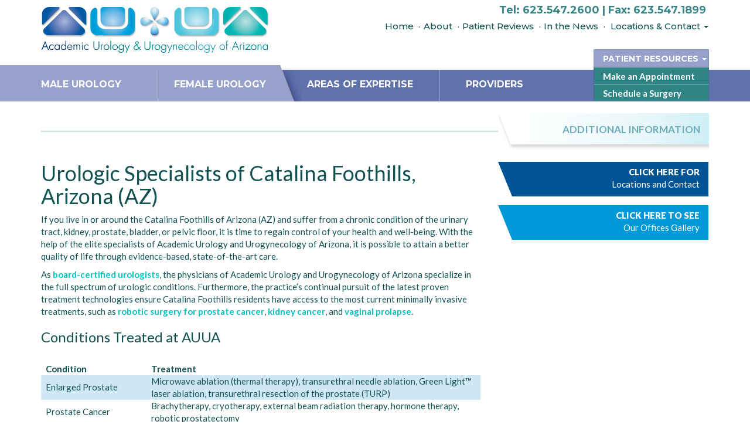

--- FILE ---
content_type: text/html
request_url: https://www.academic-urology.com/Catalina-foothills-urology.html
body_size: 7225
content:
<!DOCTYPE html>
<html lang="en">
<head>
<meta charset="utf-8">
<meta http-equiv="X-UA-Compatible" content="IE=edge">
<meta name="viewport" content="width=device-width, initial-scale=1">
<script type="application/ld+json">
    {
      "@context": "https://schema.org",
      "@type": "Organization",
      "url": "https://www.academic-urology.com",
      "logo": "https://www.academic-urology.com/images/auualogo.jpg"
    }
    </script>
<title>Urologic Specialists of Catalina Foothills, AZ - Academic Urology & Urogynecology</title>
<meta name="Description"content="The physicians of Academic Urology and Urogynecology of Arizona specialize in the full spectrum of urologic conditions for patients in Catalina Foothills, AZ." />
<meta name="keywords" content="urologic care for men and women, treatment for conditions of the prostate bladder kidneys, treatment of urology problems, treatment of vaginal prolapse prostate cancer, urology specialist Arizona, robotic surgery for prostate cancer kidney cancer vaginal prolapse, urology in Peoria Sun City Phoenix Goodyear Litchfield Park Arizona" />
<meta name="robots" content="noodp,noydir" />
<meta http-equiv="content-language" content="en">
<link rel="canonical" href="https://www.academic-urology.com/Catalina-foothills-urology.html" />
<link type="text/plain" rel="author" href="https://www.academic-urology.com/humans.txt"/>

<meta property="og:title" content="Urologic Specialists of Catalina Foothills, AZ - Academic Urology & Urogynecology of Arizona">
<meta property="og:description" content="The physicians of Academic Urology and Urogynecology of Arizona specialize in the full spectrum of urologic conditions for patients in Catalina Foothills, AZ.">
<meta property="og:type" content="website"> 
<meta property="og:url" content="https://www.academic-urology.com/Catalina-foothills-urology.html">
<meta property="og:image" content="https://www.academic-urology.com/images/academic-socialmedia.jpg">
<meta property="og:site_name" content="Academic Urology & Urogynecology of Arizona">

<meta name="twitter:card" content="summary">
<meta name="twitter:site" content="">
<meta name="twitter:url" content="https://www.academic-urology.com/Catalina-foothills-urology.html">
<meta name="twitter:title" content="Urologic Specialists of Catalina Foothills, AZ - Academic Urology & Urogynecology of Arizona">
<meta name="twitter:description" content="The physicians of Academic Urology and Urogynecology of Arizona specialize in the full spectrum of urologic conditions for patients in Catalina Foothills, AZ.">
<meta name="twitter:image" content="https://www.academic-urology.com/images/academic-socialmedia.jpg"> 

<link rel="apple-touch-icon" sizes="76x76" href="images/apple-touch-icon.png">
<link rel="icon" type="image/png" sizes="32x32" href="images/favicon-32x32.png">
<link rel="icon" type="image/png" sizes="16x16" href="images/favicon-16x16.png">
<link rel="manifest" href="images/site.webmanifest">
<meta name="msapplication-TileColor" content="#da532c">
<meta name="theme-color" content="#ffffff"> 

<!-- Global site tag (gtag.js) - Google Analytics -->
<script async src="https://www.googletagmanager.com/gtag/js?id=UA-31011002-1"></script>
<script>
  window.dataLayer = window.dataLayer || [];
  function gtag(){dataLayer.push(arguments);}
  gtag('js', new Date());

  gtag('config', 'UA-31011002-1');
</script>


<!-- Bootstrap -->
<link rel="stylesheet" href="css/bootstrap.css">
<link href="https://maxcdn.bootstrapcdn.com/font-awesome/4.7.0/css/font-awesome.min.css" rel="stylesheet" integrity="sha384-wvfXpqpZZVQGK6TAh5PVlGOfQNHSoD2xbE+QkPxCAFlNEevoEH3Sl0sibVcOQVnN" crossorigin="anonymous">
<link rel="stylesheet" href="css/fontanimation.css">

<link rel="stylesheet" href="custom.css">
<!-- HTML5 shim and Respond.js for IE8 support of HTML5 elements and media queries -->
<!-- WARNING: Respond.js doesn't work if you view the page via file:// -->
<!--[if lt IE 9]>
      <script src="https://oss.maxcdn.com/html5shiv/3.7.2/html5shiv.min.js"></script>
      <script src="https://oss.maxcdn.com/respond/1.4.2/respond.min.js"></script>
    <![endif]-->
<script src="https://assets.adobedtm.com/175f7caa2b90/29f2f34738d2/launch-57e776ceca06.min.js" async></script>
</head>
<body>
<nav class="bigp">
  <div class="container bigmenu"> 
    
    <!-- Brand and toggle get grouped for better mobile display -->
    <div class="navbar-header"> <a href="/"><img src="images/auualogo.jpg" alt="Academic Urology & Urogynecology of Arizona"/></a> </div>
    
    <!-- Collect the nav links, forms, and other content for toggling -->
    <div class="collapse navbar-collapse" id="menu1">
    <div class="phonenumber"><a href="#">Tel: 623.547.2600 | Fax: 623.547.1899</a></div>
      <ul class="nav navbar-nav navbar-right hidden-sm"> <li><a href="/">Home </a></li>
        <li><a href="about-us.html">About </a></li><li><a href="reviews.html">Patient Reviews </a></li>
        <li><a href="in-the-news.cfm">In the News </a></li>
        <li class="dropdown"> <a href="locations.html"  role="button" aria-expanded="false" aria-haspopup="true"> Locations & Contact <span class="caret"></span></a>
          <ul class="dropdown-menu">
          <li><a href="locations.html">Locations</a> </li> 
          <li><a href="contact-us.cfm">Contact Form </a> </li>
              <li><a href="our-offices.html">Our Offices Gallery</a> </li>          </ul>
        </li>
      </ul>
    </div>
    <!-- /.navbar-collapse --> 
  </div>
  <!-- /.container-fluid --> 
</nav>
<div class="topbar">    <div class="container "><div class="brownside">&nbsp;<img src="images/slope.png" alt="AUUA" class="slope"/></div></div></div>
<div class="menu2">
  <nav>
    <div class="container bigmenu"> 
      
      <!-- Brand and toggle get grouped for better mobile display -->
      <div class="navbar-header">
        <button type="button" class="navbar-toggle collapsed" data-toggle="collapse" data-target="#menu2" aria-expanded="false"> <span class="sr-only">Toggle navigation</span> <span class="icon-bar"></span> <span class="icon-bar"></span> <span class="icon-bar"></span> </button>
      </div>
      
      <!-- Collect the nav links, forms, and other content for toggling -->
      <div class="collapse navbar-collapse" id="menu2">
        <ul class="nav navbar-nav"> <li class="dropdown mitem mitem1"> <a href="#" class="dropdown-toggle" data-toggle="dropdown" role="button" aria-expanded="false" aria-haspopup="true">Male Urology</a>
            <ul class="dropdown-menu">
              <li><a href="male-urologic-conditions.html">Conditions </a> </li>
              <li><a href="maletreatments.html">Treatments</a> </li>
 
            </ul>
          </li>
          <li class="dropdown mitem mitem2"> <a href="#" class="dropdown-toggle" data-toggle="dropdown" role="button" aria-expanded="false" aria-haspopup="true">Female Urology </a>
            <ul class="dropdown-menu">
         <li><a href="female-urologic-conditions.html">Conditions </a> </li>
              <li><a href="femaletreatments.html">Treatments</a> </li>
            </ul>
          </li> <li class="dropdown mitem mitem3"> <a href="expertise.html" class="dropdown-toggle" data-toggle="dropdown" role="button" aria-expanded="false" aria-haspopup="true">Areas of Expertise </a>
            <ul class="dropdown-menu">
              <li><a href="aquablation-therapy-BPH.html">Aquablation Therapy</a></li>
<li><a href="male-prostate-cancer-treatment.html">Prostate Cancer</a></li>
<li><a href="da-vinci-prostatectomy.html">da Vinci Robotic Surgery</a></li>
<li><a href="green-light-ablation.html">GreenLight Laser™</a></li>
<li><a href="male-vasectomy-treatment.html">Vasectomy</a></li>
<li><a href="female-incontinence.html">Incontinence</a></li>
<li><a href="vaginal-prolapse.html">Female Vaginal Prolapse</a></li>
<li><a href="male-erectile-dysfunction.html">Erectile Dysfunction</a></li>
<li><a href="female-kidney-ureter-treatments.html#laparoscopic">Laparoscopic Nephrectomy</a></li>
<li><a href="overactive-bladder.html">Overactive Bladder</a></li><li><a href="/pdf/ThermiVaSheet.pdf">ThermiVa</a></li>
<li><a href="rezum.html">Rezūm</a></li>
<li><a href="urolift.html">UroLift</a></li>
<li><a href="interventional-radiology.html">Interventional Radiology</a></li>
            </ul>
          </li><li class="dropdown mitem mitem4"> <a href="#" class="dropdown-toggle" data-toggle="dropdown" role="button" aria-expanded="false" aria-haspopup="true">Providers </a>
            <ul class="dropdown-menu">
            <li class="menutitle">Urology:</li>
              <li><a href="jeffrey-stern.html">Jeffrey A. Stern, MD, FACS</a></li>
	<li><a href="aaron-latowsky.html">Aaron LaTowsky, MD</a></li>
		<li><a href="kaplan.html">David J. Kaplan, MD</a></li>
		<li><a href="kundavaram.html">Chandan Kundavaram, MD</a></li>
		<li><a href="Mai.html">John Mai, MD</a></li>
		
		<li><a href="schlaifer.html">Amy Schlaifer, MD</a></li>
                
        <li><a href="jones.html">Joshua Jones, MD</a></li>
        <li><a href="oliver-ko.html">Oliver Ko, MD</a></li>
		<li><a href="justin-campagna.html" style="margin-bottom: 10px">Justin Campagna, MD</a></li>
                
        <li class="menutitle">Urogynecology:</li>
	<li><a href="klauschie.html">	Jennifer Klauschie, MD</a></li>
	<li><a href="wong.html">	Keri Wong, MD</a></li>
     <li><a href="Devakumar.html"> Hemikaa Devakumar, MD</a></li>
    <li><a href="Rogers.html" style="margin-bottom: 10px">Christina L. Rogers, DO, MBA</a></li>
        
            
                <li class="menutitle">Advanced Practice Providers:</li>

		<!--<li><a href="sullivan.html">Debbie Sullivan, PhD, PN, PA-C</a></li>-->

<!--<li><a href="spargur.html">	Colleen Spargur, PA-C</a></li>-->
<!--<li><a href="claude.html">	Tymothi Claude, PA-C</a></li>-->
<!--<li><a href="munoz.html"> Karla Munoz, PA-C</a></li>-->
<!--<li><a href="loya.html"> Castillanna Loya, MPAS, PA-C</a></li>-->
<!--<li><a href="#">	Nathan Klein, NP-C</a></li>
<li><a href="varosky.html">	Samuel J. Varosky, PA-C</a></li>-->
<li><a href="wall.html">Katie Wall, MSN, FNP-C</a></li>
<li><a href="parent.html">Allison Segebarth, MSN, FNP-C, BSN</a></li>

            </ul>
          </li>
     <li class="mobilemenu"><a href="/">Home </a></li>        <li class="mobilemenu"><a href="about-us.html">About Us </a></li>
<li class="mobilemenu"><a href="in-the-news.cfm">In the News </a></li>
        <li class="mobilemenu"><a href="newsletter.cfm">Newsletter </a></li>
        <li class=" mobilemenu"> <a href="locations.html" > Locations & Contact </a>
      

          <li class="mobilemenu"><a href="contact-us.cfm#appointment">Make an Appointment</a></li>
                              <li class="mobilemenu"><a href="surgery-scheduling.html">Schedule a Surgery</a></li>   <li class="mobilemenu"><a href="patient-portal-overview.html">Patient Portal</a> </li>   <li class="mobilemenu"><a href="payment-portal.html">Make a Payment</a> </li>
                  <li class="mobilemenu"><a href="faqs.html">FAQs </a> </li>
                  <li class="mobilemenu"><a href="forms.html">Forms </a> </li>
                  <li class="mobilemenu"><a href="general-urology.html">General Urology Terms  </a> </li>
                  <li class="mobilemenu"><a href="urogynecologist.html">Urogynecologist  </a> </li>
                  <li class="mobilemenu"><a href="ask-the-experts.html">Ask the Experts  </a> </li> 
          
          
        </ul>
<div class="navbar-right rightmenubox ">
<div class="diva">Patient Resources&nbsp;<span class="caret"></span></div>
<div class="divb"><a href="contact-us.cfm#appointment">Make an Appointment</a></div>
<div class="divb"><a href="surgery-scheduling.html">Schedule a Surgery</a></div>

<ul class="dropdown-menu testdropdown">  <li><a href="patient-portal-overview.html">Patient Portal</a> </li>
    <li><a href="payment-portal.html">Make a Payment</a> </li><li><a href="faqs.html">FAQs </a> </li>
                  <li><a href="forms.html">Forms </a> </li>
                  <li><a href="general-urology.html">General Urology Terms  </a> </li>
                  <li><a href="urogynecologist.html">Urogynecologist  </a> </li>
                  <li><a href="ask-the-experts.html">Ask the Experts  </a> </li>

            </ul>
</div>
        
      </div>
      <!-- /.navbar-collapse --> 
    </div>
    <!-- /.container-fluid --> 
  </nav>
</div>
<div class="container pushtop">
<div class="row ">

<div class="hidden-sm hidden-xs col-md-8  divborder">&nbsp;</div>
<div class="col-md-4 col-xs-12 mea">      <a href="#" class="topbutton"><p class="texttop">
Additional Information</p></a></div>

</div>

  <div class="row insidepagetop">
    <div class="col-md-8 ">
      <h1>Urologic Specialists of Catalina Foothills, Arizona (AZ)</h1>
      <p>If you live in or around the Catalina Foothills of Arizona (AZ) and suffer from a chronic condition of the urinary tract, kidney, prostate, bladder, or pelvic floor, it is time to regain control of your health and well-being. With the help of the elite specialists of Academic Urology and Urogynecology of Arizona, it is possible to attain a better quality of life through evidence-based, state-of-the-art care.</p>
      <p>As <a href="#">board-certified urologists</a>, the physicians of Academic Urology and Urogynecology of Arizona specialize in the full spectrum of urologic conditions. Furthermore, the practice’s continual pursuit of the latest proven treatment technologies ensure Catalina Foothills residents have access to the most current minimally invasive treatments, such as <a href="da-vinci-prostatectomy.html">robotic surgery for prostate cancer</a>, <a href="male-kidney-ureter-conditions.html">kidney cancer</a>, and <a href="vaginal-prolapse.html">vaginal prolapse</a>.</p>
      
      <h3>Conditions Treated at AUUA</h3><br/>
      <table class="conditiontable">
      <col width="180">
          <tr>
            <th>Condition</th>
            <th>Treatment</th>
          </tr>
          <tr>
          	<td>Enlarged Prostate</td>
            <td>Microwave ablation (thermal therapy), transurethral needle ablation, Green Light™ laser ablation, transurethral resection of the prostate (TURP)</td>
          </tr>
          <tr>
          	<td>Prostate Cancer</td>
            <td>Brachytherapy, cryotherapy, external beam radiation therapy, hormone therapy, robotic prostatectomy</td>
          </tr>
          <tr>
          	<td>Kidney Cancer</td>
            <td>Laparoscopic nephrectomy, robotic nephrectomy, radiation therapy, chemotherapy, cryoablation</td>
          </tr>
          <tr>
          	<td>Kidney & Ureter Stones</td>
            <td>Extracorporeal shock wave lithotripsy, holmium laser lithotripsy, ureteroscopy</td>
          </tr>
          <tr>
          	<td>Ureteral Obstructions, Strictures & Cancer</td>
            <td>Robotic pyeloplasty, ureterectomy, ureteral stenting</td>
          </tr>
          <tr>
          	<td>Fertility Treatments & Surgery</td>
            <td>Vasectomy, vasovasostomy, ejaculatory duct obstruction surgery, varicocelectomy, hydrocelectomy surgery, sperm retrieval</td>
          </tr>
          <tr>
          	<td>Incontinence</td>
            <td>Minimally invasive slings, burch, vesicovaginal fistula repair, bulking agents, sacral neuromodulation</td>
          </tr>
      </table><br/><br/>
      <p>For exceptional urologic care in the Catalina Foothills of Arizona and the surrounding West Valley, choose Academic Urology and Urogynecology of Arizona. Our caring staff understands a urology condition affects patients physically and emotionally. Through the application of compassionate and scientific care, we help patients cope with, manage, and overcome the symptoms of their condition. Call today to learn more about the practice and offered services: <a href="tel:623-547-2600">623-547-2600</a>.</p>
    </div>    <div class="col-md-4 ">
    <a href="locations.html" class="buttonblock2"><div class="bottombuttonright2">&nbsp;</div><div class="topbluebutton"><p class="toptxt">CLICK HERE FOR</p><p>Locations and Contact</p></div></a>
    
    <a href="our-offices.html" class="buttonblock3">
        <div class="bottombuttonright3">&nbsp;</div><div class="bottombluebutton"><p class="toptxt">CLICK HERE TO SEE</p><p>Our Offices Gallery</p></div></div>

    
    </a>
  </div></div>
<div class="bluebox">
  <div class="container">
    <div class="row">
      <div class="col-md-6 sidebox" >
        <h3>Male & Female Urology Conditions <br/>Treated by AUUA</h3>
        <div class="row">
          <div class="col-sm-6 side1">
            <a href="male-prostate-cancer-treatment.html">Prostate Cancer</a><br>
            <a href="male-urologic-conditions.html">Enlarged Prostate</a><br>
            <a href="female-incontinence.html">Urinary Incontinence in Men & Women</a><br>
            <a href="vaginal-prolapse.html">Vaginal Prolapse (Dropped Bladder)</a>
      
            <a href="female-bladder-vagina.html">Bladder Cancer</a><br>
            
            <br><br>
            </div>
          <div class="col-sm-6 side2"> <a href="female-kidney-ureter-treatments.html">Kidney Cancer</a><br>
            <a href="female-kidney-ureter-treatments.html">Kidney Obstruction</a><br>
            <a href="female-kidney-ureter-treatments.html">Kidney Stones</a>
            <br>
<a href="male-erectile-dysfunction.html">Erectile Dysfunction</a><br>
            <a href="male-vasectomy-treatment.html">Vasectomy & Vasectomy Reversal</a><br>
           </div>
        </div>
      </div>
      
      <div class="col-md-6 sideimage col-lg-6"> <img src="images/sideimage.png" alt="Male and Female Urology Conditions Treated by AUUA" class="sideimg"/> </div>
    </div>
  </div>
</div>

<!--<div class="container">
  <div class="row">
    <div class="col-xs-12 section1">
      
      <p align="left">	As a patient of one of seven locations conveniently located in the cities of Anthem, Buckeye, Phoenix, Sun City, Sun City West, Litchfield Park, and Wickenburg, Arizona, expect attentive, individualized services, and a treatment plan that is evidence-based and molded around the unique needs of your conditions. Call today to schedule an appointment and to learn more about the caring urology specialists of Academic Urology & Urogynecology of Arizona: 623-547-2600.</p>
    </div>
  </div>
</div>-->
<div class="container bottomsection">
<div class="row">
    <div class="col-md-8 ">
      <p style="margin-top:5%;">As a patient of one of seven locations conveniently located in the cities of Anthem, Buckeye, Phoenix, Sun City, Sun City West, Litchfield Park, and Wickenburg, Arizona, expect attentive, individualized services, and a treatment plan that is evidence-based and molded around the unique needs of your conditions. Call today to schedule an appointment and to learn more about the caring urology specialists of Academic Urology & Urogynecology of Arizona: <a href="tel:623-547-2600">623-547-2600.</a></p>
      <p>
<span itemscope itemtype="http://schema.org/BreadcrumbList">
                            <span itemprop="itemListElement" itemscope itemtype="http://schema.org/ListItem">
                            <a itemprop="url" href="https://academic-urology.com">
                            <span itemprop="name">Home</span></a> &raquo;
                            <meta itemprop="position" content="1" />
                            </span>
                            </span>
                            
                            <span itemscope itemtype="http://schema.org/BreadcrumbList">
                            <span itemprop="itemListElement" itemscope itemtype="http://schema.org/ListItem">
                            <a itemprop="url" href="https://academic-urology.com/catalina-foothills-urology.html">
                            <span itemprop="name">Urology Specialists in Catalina Foothills, Arizona</span></a>
                            <meta itemprop="position" content="2" />
                            </span>
                            </span>
                            </p>
    </div>    <div class="col-md-4 "><div class="bottombuttonright">&nbsp;</div> <div class="bigbottombluebutton"><p class="toptxt">Call <a href="tel:623-547-2600">623-547-2600</a></p><p class="bbtntxt">
to schedule an appointment for a consultation with one of our Urologists and start restoring your<br>
 pelvic health today.</p></div>

    
    </div>
  </div> </div>
  </div>
</div>
<footer class="text-center">
  <div class="footertop">
    <div class="container">
      <div class="row">
        <div class="col-xs-12"> <a href="/"><img src="images/footerlogo.jpg" alt="Academic Urology & Urogynecology of Arizona" class="footerlogo"/></a>        <span itemscope itemtype="https://schema.org/LocalBusiness">
          <h5>Contact <span itemprop="name">AUUA</h5>
          <p><strong>Office Hours:</strong> <span itemprop="openingHours">8 a.m. - 5 p.m.</span><br>
            <strong>Phone: </strong><a href="tel:623-547-2600"><span itemprop="telephone">623.547.2600</span></a><br>
            <strong>Fax: </strong><a href="#"><span itemprop="faxNumber">623.547.1899</span></a><br>
            <strong>Email: </strong><a href="mailto:info@academic-urology.com"><span itemprop="email">info@academic-urology.com</span></a></p>
            </span>

          <h5>Locations Throughout Arizona</h5> <p>As a patient of one of our many locations, expect attentive, individualized services, and a treatment plan that is evidence-based and molded around the unique needs of your conditions. Visit our <a href="locations.html">locations page</a> to find an office closest to you.</p><p class="italic"><a href="locations.html#scottsdale">Scottsdale</a> —<a href="locations.html#anthem"> Anthem</a> — <a href="locations.html#glendale">Glendale</a> — <a href="locations.html#litchfield">Litchfield Park</a> — <a href="locations.html#peoria">Peoria</a> — <a href="locations.html#phoenix">Phoenix</a> —  <a href="locations.html#suncitywest">Sun City West</a> — <a href="locations.html#wickenburg">Wickenburg</a></p>
        </div>
      </div>
    </div>
  </div> <div class="footerbar">
      <a href="employment-opportunities.html">Employment&nbsp;Opportunities</a> | 
      <a href="privacy.html">Privacy&nbsp;Policy</a> |
      <a href="SMS-privacy.html">SMS&nbsp;Privacy&nbsp;Policy</a> | 
      <a href="terms.html">Terms&nbsp;and&nbsp;Conditions</a> |
      <a href="sms-terms.html">SMS&nbsp;Terms&nbsp;and&nbsp;Conditions</a> |
      <a href="sms-consent-form.cfm">SMS&nbsp;Consent&nbsp;Form</a>
      </div>
  <div class="container footerbottom">
    <div class="row">
      <div class="col-xs-12 bottomlinks">
        <p class="copy">
		© 2017–<script type="text/javascript">
  document.write(new Date().getFullYear());
</script> Academic Urology &amp; Urogynecology of Arizona. All Rights Reserved.</p>
        <p><a href="Chandler-Urology.html">Best Urology Doctors in Chandler, Arizona</a> | <a href="Glendale-Urology.html">Urology Doctors and Surgeons in Glendale, Arizona</a> | <a href="Mesa-Urology.html">Mesa, Arizona Urology Specialists and Surgeons</a> | <a href="phoenix-Urology.html">Experienced Urologists in Phoenix, Arizona</a> | <a href="scottsdale-Urology.html">Urologists and Urogynecologists in Scottsdale, Arizona</a> | <a href="Tucson-urology.html">Top Urologists in Tucson, Arizona</a> | <a href="Casa-adobes-urology.html">Casa Adobes, Arizona Urology</a> | <a href="Catalina-foothills-urology.html">Top Urologists & Urogynecologists in Catalina, Arizona</a> | <a href="Gilbert-urology.html">Best Urologists and Urogynecologists in Gilbert, Arizona</a> | <a href="Peoria-urology.html">Peoria, Arizona Specialists in Urology and Urogynecology</a> | <a href="Tempe-urology.html">Urological Surgeons and Specialists in Tempe, Arizona</a> | <a href="Yuma-urology.html">Urology Doctors in Yuma, Arizona</a> | <a href="Avondale-urology.html">Urology Doctors in Avondale, Arizona</a> | <a href="Surprise-urology.html">Urologists and Urogynecologists in Surprise, Arizona</a> | <a href="flagstaff-urology.html">Urologists and Urogynecologists in Flagstaff, Arizona</a> | <a href="Anthem-urology.html">Urology Specialists in Anthem, Arizona</a> |  <a href="Litchfield-park-urology.html">Local Urologists in Litchfield Park, Arizona</a> | <a href="lake-havasu-city-urology.html">Urology Doctors near Lake Havasu, AZ</a> | <a href="buckeye-urology.html">Buckeye, Arizona Urology Physicians & Doctors</a> | <a href="Sedona-urology.html">Local Sedona, Arizona Urologists and Urogynecologists</a> | <a href="Cottonwood-urology.html">Top Urologists in Cottonwood, Arizona</a> | <a href="sun-city-urology.html">Urologists in Sun City West, Arizona</a> | <a href="Wickenburg-urology.html">Wickenburg, Arizona Urology and Urogynecology</a> | <a href="international-patients.html">International Urology and Urogynecology</a> | <a href="Top-Doctors-Phoenix.html">Top Doctors in Phoenix, Arizona</a></p>
        <p><a href="credits.html" target="_blank">Website Design by DDA</a></p>
      </div>
    </div>
  </div>
</footer>
<!-- jQuery (necessary for Bootstrap's JavaScript plugins) --> 
<script src="js/jquery-1.11.3.min.js"></script> 
<!-- Include all compiled plugins (below), or include individual files as needed --> 
<script src="js/bootstrap.js"></script>
<script>
$(".diva").hover(function(){
    $('.testdropdown').show();
});
$(".testdropdown").hover(function(){
    $('.testdropdown').show();
});

$(".rightmenubox").mouseleave(function(){
    $('.testdropdown').hide();
});
 

</script>
<script>
  window.watsonAssistantChatOptions = {
    integrationID: "122b5686-cf78-4767-bded-aea75c027438", // The ID of this integration.
    region: "us-south", // The region your integration is hosted in.
    serviceInstanceID: "98ab810c-f174-4da5-8366-12038023abf9", // The ID of your service instance.
    onLoad: async (instance) => { await instance.render(); }
  };
  setTimeout(function(){
    const t=document.createElement('script');
    t.src="https://web-chat.global.assistant.watson.appdomain.cloud/versions/" + (window.watsonAssistantChatOptions.clientVersion || 'latest') + "/WatsonAssistantChatEntry.js";
    document.head.appendChild(t);
  });
</script> 
</body>
</html>

--- FILE ---
content_type: text/css
request_url: https://www.academic-urology.com/css/fontanimation.css
body_size: 4285
content:
/*!
 * font-awesome-animation - v0.0.10
 * https://github.com/l-lin/font-awesome-animation
 * License: MIT
 */
@-webkit-keyframes wrench {
  0% {
    -webkit-transform: rotate(-12deg);
    transform: rotate(-12deg);
  }

  8% {
    -webkit-transform: rotate(12deg);
    transform: rotate(12deg);
  }

  10% {
    -webkit-transform: rotate(24deg);
    transform: rotate(24deg);
  }

  18% {
    -webkit-transform: rotate(-24deg);
    transform: rotate(-24deg);
  }

  20% {
    -webkit-transform: rotate(-24deg);
    transform: rotate(-24deg);
  }

  28% {
    -webkit-transform: rotate(24deg);
    transform: rotate(24deg);
  }

  30% {
    -webkit-transform: rotate(24deg);
    transform: rotate(24deg);
  }

  38% {
    -webkit-transform: rotate(-24deg);
    transform: rotate(-24deg);
  }

  40% {
    -webkit-transform: rotate(-24deg);
    transform: rotate(-24deg);
  }

  48% {
    -webkit-transform: rotate(24deg);
    transform: rotate(24deg);
  }

  50% {
    -webkit-transform: rotate(24deg);
    transform: rotate(24deg);
  }

  58% {
    -webkit-transform: rotate(-24deg);
    transform: rotate(-24deg);
  }

  60% {
    -webkit-transform: rotate(-24deg);
    transform: rotate(-24deg);
  }

  68% {
    -webkit-transform: rotate(24deg);
    transform: rotate(24deg);
  }

  75%, 100% {
    -webkit-transform: rotate(0deg);
    transform: rotate(0deg);
  }
}

@keyframes wrench {
  0% {
    -webkit-transform: rotate(-12deg);
    -ms-transform: rotate(-12deg);
    transform: rotate(-12deg);
  }

  8% {
    -webkit-transform: rotate(12deg);
    -ms-transform: rotate(12deg);
    transform: rotate(12deg);
  }

  10% {
    -webkit-transform: rotate(24deg);
    -ms-transform: rotate(24deg);
    transform: rotate(24deg);
  }

  18% {
    -webkit-transform: rotate(-24deg);
    -ms-transform: rotate(-24deg);
    transform: rotate(-24deg);
  }

  20% {
    -webkit-transform: rotate(-24deg);
    -ms-transform: rotate(-24deg);
    transform: rotate(-24deg);
  }

  28% {
    -webkit-transform: rotate(24deg);
    -ms-transform: rotate(24deg);
    transform: rotate(24deg);
  }

  30% {
    -webkit-transform: rotate(24deg);
    -ms-transform: rotate(24deg);
    transform: rotate(24deg);
  }

  38% {
    -webkit-transform: rotate(-24deg);
    -ms-transform: rotate(-24deg);
    transform: rotate(-24deg);
  }

  40% {
    -webkit-transform: rotate(-24deg);
    -ms-transform: rotate(-24deg);
    transform: rotate(-24deg);
  }

  48% {
    -webkit-transform: rotate(24deg);
    -ms-transform: rotate(24deg);
    transform: rotate(24deg);
  }

  50% {
    -webkit-transform: rotate(24deg);
    -ms-transform: rotate(24deg);
    transform: rotate(24deg);
  }

  58% {
    -webkit-transform: rotate(-24deg);
    -ms-transform: rotate(-24deg);
    transform: rotate(-24deg);
  }

  60% {
    -webkit-transform: rotate(-24deg);
    -ms-transform: rotate(-24deg);
    transform: rotate(-24deg);
  }

  68% {
    -webkit-transform: rotate(24deg);
    -ms-transform: rotate(24deg);
    transform: rotate(24deg);
  }

  75%, 100% {
    -webkit-transform: rotate(0deg);
    -ms-transform: rotate(0deg);
    transform: rotate(0deg);
  }
}

.faa-wrench.animated,
.faa-wrench.animated-hover:hover,
.faa-parent.animated-hover:hover > .faa-wrench {
  -webkit-animation: wrench 2.5s ease infinite;
  animation: wrench 2.5s ease infinite;
  transform-origin-x: 90%;
  transform-origin-y: 35%;
  transform-origin-z: initial;
}

.faa-wrench.animated.faa-fast,
.faa-wrench.animated-hover.faa-fast:hover,
.faa-parent.animated-hover:hover > .faa-wrench.faa-fast {
  -webkit-animation: wrench 1.2s ease infinite;
  animation: wrench 1.2s ease infinite;
}

.faa-wrench.animated.faa-slow,
.faa-wrench.animated-hover.faa-slow:hover,
.faa-parent.animated-hover:hover > .faa-wrench.faa-slow {
  -webkit-animation: wrench 3.7s ease infinite;
  animation: wrench 3.7s ease infinite;
}

/* BELL */

@-webkit-keyframes ring {
  0% {
    -webkit-transform: rotate(-15deg);
    transform: rotate(-15deg);
  }

  2% {
    -webkit-transform: rotate(15deg);
    transform: rotate(15deg);
  }

  4% {
    -webkit-transform: rotate(-18deg);
    transform: rotate(-18deg);
  }

  6% {
    -webkit-transform: rotate(18deg);
    transform: rotate(18deg);
  }

  8% {
    -webkit-transform: rotate(-22deg);
    transform: rotate(-22deg);
  }

  10% {
    -webkit-transform: rotate(22deg);
    transform: rotate(22deg);
  }

  12% {
    -webkit-transform: rotate(-18deg);
    transform: rotate(-18deg);
  }

  14% {
    -webkit-transform: rotate(18deg);
    transform: rotate(18deg);
  }

  16% {
    -webkit-transform: rotate(-12deg);
    transform: rotate(-12deg);
  }

  18% {
    -webkit-transform: rotate(12deg);
    transform: rotate(12deg);
  }

  20%, 100% {
    -webkit-transform: rotate(0deg);
    transform: rotate(0deg);
  }
}

@keyframes ring {
  0% {
    -webkit-transform: rotate(-15deg);
    -ms-transform: rotate(-15deg);
    transform: rotate(-15deg);
  }

  2% {
    -webkit-transform: rotate(15deg);
    -ms-transform: rotate(15deg);
    transform: rotate(15deg);
  }

  4% {
    -webkit-transform: rotate(-18deg);
    -ms-transform: rotate(-18deg);
    transform: rotate(-18deg);
  }

  6% {
    -webkit-transform: rotate(18deg);
    -ms-transform: rotate(18deg);
    transform: rotate(18deg);
  }

  8% {
    -webkit-transform: rotate(-22deg);
    -ms-transform: rotate(-22deg);
    transform: rotate(-22deg);
  }

  10% {
    -webkit-transform: rotate(22deg);
    -ms-transform: rotate(22deg);
    transform: rotate(22deg);
  }

  12% {
    -webkit-transform: rotate(-18deg);
    -ms-transform: rotate(-18deg);
    transform: rotate(-18deg);
  }

  14% {
    -webkit-transform: rotate(18deg);
    -ms-transform: rotate(18deg);
    transform: rotate(18deg);
  }

  16% {
    -webkit-transform: rotate(-12deg);
    -ms-transform: rotate(-12deg);
    transform: rotate(-12deg);
  }

  18% {
    -webkit-transform: rotate(12deg);
    -ms-transform: rotate(12deg);
    transform: rotate(12deg);
  }

  20%, 100% {
    -webkit-transform: rotate(0deg);
    -ms-transform: rotate(0deg);
    transform: rotate(0deg);
  }
}

.faa-ring.animated,
.faa-ring.animated-hover:hover,
.faa-parent.animated-hover:hover > .faa-ring {
  -webkit-animation: ring 2s ease infinite;
  animation: ring 2s ease infinite;
  transform-origin-x: 50%;
  transform-origin-y: 0px;
  transform-origin-z: initial;
}

.faa-ring.animated.faa-fast,
.faa-ring.animated-hover.faa-fast:hover,
.faa-parent.animated-hover:hover > .faa-ring.faa-fast {
  -webkit-animation: ring 1s ease infinite;
  animation: ring 1s ease infinite;
}

.faa-ring.animated.faa-slow,
.faa-ring.animated-hover.faa-slow:hover,
.faa-parent.animated-hover:hover > .faa-ring.faa-slow {
  -webkit-animation: ring 3s ease infinite;
  animation: ring 3s ease infinite;
}

/* VERTICAL */

@-webkit-keyframes vertical {
  0% {
    -webkit-transform: translate(0,-3px);
    transform: translate(0,-3px);
  }

  4% {
    -webkit-transform: translate(0,3px);
    transform: translate(0,3px);
  }

  8% {
    -webkit-transform: translate(0,-3px);
    transform: translate(0,-3px);
  }

  12% {
    -webkit-transform: translate(0,3px);
    transform: translate(0,3px);
  }

  16% {
    -webkit-transform: translate(0,-3px);
    transform: translate(0,-3px);
  }

  20% {
    -webkit-transform: translate(0,3px);
    transform: translate(0,3px);
  }

  22%, 100% {
    -webkit-transform: translate(0,0);
    transform: translate(0,0);
  }
}

@keyframes vertical {
  0% {
    -webkit-transform: translate(0,-3px);
    -ms-transform: translate(0,-3px);
    transform: translate(0,-3px);
  }

  4% {
    -webkit-transform: translate(0,3px);
    -ms-transform: translate(0,3px);
    transform: translate(0,3px);
  }

  8% {
    -webkit-transform: translate(0,-3px);
    -ms-transform: translate(0,-3px);
    transform: translate(0,-3px);
  }

  12% {
    -webkit-transform: translate(0,3px);
    -ms-transform: translate(0,3px);
    transform: translate(0,3px);
  }

  16% {
    -webkit-transform: translate(0,-3px);
    -ms-transform: translate(0,-3px);
    transform: translate(0,-3px);
  }

  20% {
    -webkit-transform: translate(0,3px);
    -ms-transform: translate(0,3px);
    transform: translate(0,3px);
  }

  22%, 100% {
    -webkit-transform: translate(0,0);
    -ms-transform: translate(0,0);
    transform: translate(0,0);
  }
}

.faa-vertical.animated,
.faa-vertical.animated-hover:hover,
.faa-parent.animated-hover:hover > .faa-vertical {
  -webkit-animation: vertical 2s ease infinite;
  animation: vertical 2s ease infinite;
}

.faa-vertical.animated.faa-fast,
.faa-vertical.animated-hover.faa-fast:hover,
.faa-parent.animated-hover:hover > .faa-vertical.faa-fast {
  -webkit-animation: vertical 1s ease infinite;
  animation: vertical 1s ease infinite;
}

.faa-vertical.animated.faa-slow,
.faa-vertical.animated-hover.faa-slow:hover,
.faa-parent.animated-hover:hover > .faa-vertical.faa-slow {
  -webkit-animation: vertical 4s ease infinite;
  animation: vertical 4s ease infinite;
}

/* HORIZONTAL */

@-webkit-keyframes horizontal {
  0% {
    -webkit-transform: translate(0,0);
    transform: translate(0,0);
  }

  6% {
    -webkit-transform: translate(5px,0);
    transform: translate(5px,0);
  }

  12% {
    -webkit-transform: translate(0,0);
    transform: translate(0,0);
  }

  18% {
    -webkit-transform: translate(5px,0);
    transform: translate(5px,0);
  }

  24% {
    -webkit-transform: translate(0,0);
    transform: translate(0,0);
  }

  30% {
    -webkit-transform: translate(5px,0);
    transform: translate(5px,0);
  }

  36%, 100% {
    -webkit-transform: translate(0,0);
    transform: translate(0,0);
  }
}

@keyframes horizontal {
  0% {
    -webkit-transform: translate(0,0);
    -ms-transform: translate(0,0);
    transform: translate(0,0);
  }

  6% {
    -webkit-transform: translate(5px,0);
    -ms-transform: translate(5px,0);
    transform: translate(5px,0);
  }

  12% {
    -webkit-transform: translate(0,0);
    -ms-transform: translate(0,0);
    transform: translate(0,0);
  }

  18% {
    -webkit-transform: translate(5px,0);
    -ms-transform: translate(5px,0);
    transform: translate(5px,0);
  }

  24% {
    -webkit-transform: translate(0,0);
    -ms-transform: translate(0,0);
    transform: translate(0,0);
  }

  30% {
    -webkit-transform: translate(5px,0);
    -ms-transform: translate(5px,0);
    transform: translate(5px,0);
  }

  36%, 100% {
    -webkit-transform: translate(0,0);
    -ms-transform: translate(0,0);
    transform: translate(0,0);
  }
}

.faa-horizontal.animated,
.faa-horizontal.animated-hover:hover,
.faa-parent.animated-hover:hover > .faa-horizontal {
  -webkit-animation: horizontal 2s ease infinite;
  animation: horizontal 2s ease infinite;
}

.faa-horizontal.animated.faa-fast,
.faa-horizontal.animated-hover.faa-fast:hover,
.faa-parent.animated-hover:hover > .faa-horizontal.faa-fast {
  -webkit-animation: horizontal 1s ease infinite;
  animation: horizontal 1s ease infinite;
}

.faa-horizontal.animated.faa-slow,
.faa-horizontal.animated-hover.faa-slow:hover,
.faa-parent.animated-hover:hover > .faa-horizontal.faa-slow {
  -webkit-animation: horizontal 3s ease infinite;
  animation: horizontal 3s ease infinite;
}

/* FLASHING */

@-webkit-keyframes flash {
  0%, 100%, 50% {
    opacity: 1;
  }

  25%, 75% {
    opacity: 0;
  }
}

@keyframes flash {
  0%, 100%, 50% {
    opacity: 1;
  }

  25%, 75% {
    opacity: 0;
  }
}

.faa-flash.animated,
.faa-flash.animated-hover:hover,
.faa-parent.animated-hover:hover > .faa-flash {
  -webkit-animation: flash 2s ease infinite;
  animation: flash 2s ease infinite;
}

.faa-flash.animated.faa-fast,
.faa-flash.animated-hover.faa-fast:hover,
.faa-parent.animated-hover:hover > .faa-flash.faa-fast {
  -webkit-animation: flash 1s ease infinite;
  animation: flash 1s ease infinite;
}

.faa-flash.animated.faa-slow,
.faa-flash.animated-hover.faa-slow:hover,
.faa-parent.animated-hover:hover > .faa-flash.faa-slow {
  -webkit-animation: flash 3s ease infinite;
  animation: flash 3s ease infinite;
}

/* BOUNCE */

@-webkit-keyframes bounce {
  0%, 10%, 20%, 50%, 80%, 100% {
    -webkit-transform: translateY(0);
    transform: translateY(0);
  }

  40% {
    -webkit-transform: translateY(-15px);
    transform: translateY(-15px);
  }

  60% {
    -webkit-transform: translateY(-15px);
    transform: translateY(-15px);
  }
}

@keyframes bounce {
  0%, 10%, 20%, 50%, 80%, 100% {
    -webkit-transform: translateY(0);
    -ms-transform: translateY(0);
    transform: translateY(0);
  }

  40% {
    -webkit-transform: translateY(-15px);
    -ms-transform: translateY(-15px);
    transform: translateY(-15px);
  }

  60% {
    -webkit-transform: translateY(-15px);
    -ms-transform: translateY(-15px);
    transform: translateY(-15px);
  }
}

.faa-bounce.animated,
.faa-bounce.animated-hover:hover,
.faa-parent.animated-hover:hover > .faa-bounce {
  -webkit-animation: bounce 2s ease infinite;
  animation: bounce 2s ease infinite;
}

.faa-bounce.animated.faa-fast,
.faa-bounce.animated-hover.faa-fast:hover,
.faa-parent.animated-hover:hover > .faa-bounce.faa-fast {
  -webkit-animation: bounce 1s ease infinite;
  animation: bounce 1s ease infinite;
}

.faa-bounce.animated.faa-slow,
.faa-bounce.animated-hover.faa-slow:hover,
.faa-parent.animated-hover:hover > .faa-bounce.faa-slow {
  -webkit-animation: bounce 3s ease infinite;
  animation: bounce 3s ease infinite;
}

/* SPIN */

@-webkit-keyframes spin {
  0% {
    -webkit-transform: rotate(0deg);
    transform: rotate(0deg);
  }

  100% {
    -webkit-transform: rotate(359deg);
    transform: rotate(359deg);
  }
}

@keyframes spin {
  0% {
    -webkit-transform: rotate(0deg);
    -ms-transform: rotate(0deg);
    transform: rotate(0deg);
  }

  100% {
    -webkit-transform: rotate(359deg);
    -ms-transform: rotate(359deg);
    transform: rotate(359deg);
  }
}

.faa-spin.animated,
.faa-spin.animated-hover:hover,
.faa-parent.animated-hover:hover > .faa-spin {
  -webkit-animation: spin 1.5s linear infinite;
  animation: spin 1.5s linear infinite;
}

.faa-spin.animated.faa-fast,
.faa-spin.animated-hover.faa-fast:hover,
.faa-parent.animated-hover:hover > .faa-spin.faa-fast {
  -webkit-animation: spin 0.7s linear infinite;
  animation: spin 0.7s linear infinite;
}

.faa-spin.animated.faa-slow,
.faa-spin.animated-hover.faa-slow:hover,
.faa-parent.animated-hover:hover > .faa-spin.faa-slow {
  -webkit-animation: spin 2.2s linear infinite;
  animation: spin 2.2s linear infinite;
}

/* FLOAT */

@-webkit-keyframes float {
  0% {
    -webkit-transform: translateY(0);
    transform: translateY(0);
  }

  50% {
    -webkit-transform: translateY(-6px);
    transform: translateY(-6px);
  }

  100% {
    -webkit-transform: translateY(0);
    transform: translateY(0);
  }
}

@keyframes float {
  0% {
    -webkit-transform: translateY(0);
    -ms-transform: translateY(0);
    transform: translateY(0);
  }

  50% {
    -webkit-transform: translateY(-6px);
    -ms-transform: translateY(-6px);
    transform: translateY(-6px);
  }

  100% {
    -webkit-transform: translateY(0);
    -ms-transform: translateY(0);
    transform: translateY(0);
  }
}

.faa-float.animated,
.faa-float.animated-hover:hover,
.faa-parent.animated-hover:hover > .faa-float {
  -webkit-animation: float 2s linear infinite;
  animation: float 2s linear infinite;
}

.faa-float.animated.faa-fast,
.faa-float.animated-hover.faa-fast:hover,
.faa-parent.animated-hover:hover > .faa-float.faa-fast {
  -webkit-animation: float 1s linear infinite;
  animation: float 1s linear infinite;
}

.faa-float.animated.faa-slow,
.faa-float.animated-hover.faa-slow:hover,
.faa-parent.animated-hover:hover > .faa-float.faa-slow {
  -webkit-animation: float 3s linear infinite;
  animation: float 3s linear infinite;
}

/* PULSE */

@-webkit-keyframes pulse {
  0% {
    -webkit-transform: scale(1.1);
    transform: scale(1.1);
  }

  50% {
    -webkit-transform: scale(0.8);
    transform: scale(0.8);
  }

  100% {
    -webkit-transform: scale(1.1);
    transform: scale(1.1);
  }
}

@keyframes pulse {
  0% {
    -webkit-transform: scale(1.1);
    -ms-transform: scale(1.1);
    transform: scale(1.1);
  }

  50% {
    -webkit-transform: scale(0.8);
    -ms-transform: scale(0.8);
    transform: scale(0.8);
  }

  100% {
    -webkit-transform: scale(1.1);
    -ms-transform: scale(1.1);
    transform: scale(1.1);
  }
}

.faa-pulse.animated,
.faa-pulse.animated-hover:hover,
.faa-parent.animated-hover:hover > .faa-pulse {
  -webkit-animation: pulse 2s linear infinite;
  animation: pulse 2s linear infinite;
}

.faa-pulse.animated.faa-fast,
.faa-pulse.animated-hover.faa-fast:hover,
.faa-parent.animated-hover:hover > .faa-pulse.faa-fast {
  -webkit-animation: pulse 1s linear infinite;
  animation: pulse 1s linear infinite;
}

.faa-pulse.animated.faa-slow,
.faa-pulse.animated-hover.faa-slow:hover,
.faa-parent.animated-hover:hover > .faa-pulse.faa-slow {
  -webkit-animation: pulse 3s linear infinite;
  animation: pulse 3s linear infinite;
}

/* SHAKE */

.faa-shake.animated,
.faa-shake.animated-hover:hover,
.faa-parent.animated-hover:hover > .faa-shake {
  -webkit-animation: wrench 2.5s ease infinite;
  animation: wrench 2.5s ease infinite;
}

.faa-shake.animated.faa-fast,
.faa-shake.animated-hover.faa-fast:hover,
.faa-parent.animated-hover:hover > .faa-shake.faa-fast {
  -webkit-animation: wrench 1.2s ease infinite;
  animation: wrench 1.2s ease infinite;
}

.faa-shake.animated.faa-slow,
.faa-shake.animated-hover.faa-slow:hover,
.faa-parent.animated-hover:hover > .faa-shake.faa-slow {
  -webkit-animation: wrench 3.7s ease infinite;
  animation: wrench 3.7s ease infinite;
}

/* TADA */

@-webkit-keyframes tada {
  0% {
    -webkit-transform: scale(1);
    transform: scale(1);
  }

  10%, 20% {
    -webkit-transform: scale(.9) rotate(-8deg);
    transform: scale(.9) rotate(-8deg);
  }

  30%, 50%, 70% {
    -webkit-transform: scale(1.3) rotate(8deg);
    transform: scale(1.3) rotate(8deg);
  }

  40%, 60% {
    -webkit-transform: scale(1.3) rotate(-8deg);
    transform: scale(1.3) rotate(-8deg);
  }

  80%, 100% {
    -webkit-transform: scale(1) rotate(0);
    transform: scale(1) rotate(0);
  }
}

@keyframes tada {
  0% {
    -webkit-transform: scale(1);
    -ms-transform: scale(1);
    transform: scale(1);
  }

  10%, 20% {
    -webkit-transform: scale(.9) rotate(-8deg);
    -ms-transform: scale(.9) rotate(-8deg);
    transform: scale(.9) rotate(-8deg);
  }

  30%, 50%, 70% {
    -webkit-transform: scale(1.3) rotate(8deg);
    -ms-transform: scale(1.3) rotate(8deg);
    transform: scale(1.3) rotate(8deg);
  }

  40%, 60% {
    -webkit-transform: scale(1.3) rotate(-8deg);
    -ms-transform: scale(1.3) rotate(-8deg);
    transform: scale(1.3) rotate(-8deg);
  }

  80%, 100% {
    -webkit-transform: scale(1) rotate(0);
    -ms-transform: scale(1) rotate(0);
    transform: scale(1) rotate(0);
  }
}

.faa-tada.animated,
.faa-tada.animated-hover:hover,
.faa-parent.animated-hover:hover > .faa-tada {
  -webkit-animation: tada 2s linear infinite;
  animation: tada 2s linear infinite;
}

.faa-tada.animated.faa-fast,
.faa-tada.animated-hover.faa-fast:hover,
.faa-parent.animated-hover:hover > .faa-tada.faa-fast {
  -webkit-animation: tada 1s linear infinite;
  animation: tada 1s linear infinite;
}

.faa-tada.animated.faa-slow,
.faa-tada.animated-hover.faa-slow:hover,
.faa-parent.animated-hover:hover > .faa-tada.faa-slow {
  -webkit-animation: tada 3s linear infinite;
  animation: tada 3s linear infinite;
}

/* PASSING */


@-webkit-keyframes passing {
  0% {
    -webkit-transform: translateX(-50%);
    transform: translateX(-50%);
    opacity: 0;
  }

  50% {
    -webkit-transform: translateX(0%);
    transform: translateX(0%);
    opacity: 1;
  }

  100% {
    -webkit-transform: translateX(50%);
    transform: translateX(50%);
    opacity: 0;
  }
}

@keyframes passing {
  0% {
    -webkit-transform: translateX(-50%);
    -ms-transform: translateX(-50%);
    transform: translateX(-50%);
    opacity: 0;
  }

  50% {
    -webkit-transform: translateX(0%);
    -ms-transform: translateX(0%);
    transform: translateX(0%);
    opacity: 1;
  }

  100% {
    -webkit-transform: translateX(50%);
    -ms-transform: translateX(50%);
    transform: translateX(50%);
    opacity: 0;
  }
}

.faa-passing.animated,
.faa-passing.animated-hover:hover,
.faa-parent.animated-hover:hover > .faa-passing {
  -webkit-animation: passing 2s linear infinite;
  animation: passing 2s linear infinite;
}

.faa-passing.animated.faa-fast,
.faa-passing.animated-hover.faa-fast:hover,
.faa-parent.animated-hover:hover > .faa-passing.faa-fast {
  -webkit-animation: passing 1s linear infinite;
  animation: passing 1s linear infinite;
}

.faa-passing.animated.faa-slow,
.faa-passing.animated-hover.faa-slow:hover,
.faa-parent.animated-hover:hover > .faa-passing.faa-slow {
  -webkit-animation: passing 3s linear infinite;
  animation: passing 3s linear infinite;
}

/* PASSING REVERSE */

@-webkit-keyframes passing-reverse {
  0% {
    -webkit-transform: translateX(50%);
    transform: translateX(50%);
    opacity: 0;
  }

  50% {
    -webkit-transform: translateX(0%);
    transform: translateX(0%);
    opacity: 1;
  }

  100% {
    -webkit-transform: translateX(-50%);
    transform: translateX(-50%);
    opacity: 0;
  }
}

@keyframes passing-reverse {
  0% {
    -webkit-transform: translateX(50%);
    -ms-transform: translateX(50%);
    transform: translateX(50%);
    opacity: 0;
  }

  50% {
    -webkit-transform: translateX(0%);
    -ms-transform: translateX(0%);
    transform: translateX(0%);
    opacity: 1;
  }

  100% {
    -webkit-transform: translateX(-50%);
    -ms-transform: translateX(-50%);
    transform: translateX(-50%);
    opacity: 0;
  }
}

.faa-passing-reverse.animated,
.faa-passing-reverse.animated-hover:hover,
.faa-parent.animated-hover:hover > .faa-passing-reverse {
  -webkit-animation: passing-reverse 2s linear infinite;
  animation: passing-reverse 2s linear infinite;
}

.faa-passing-reverse.animated.faa-fast,
.faa-passing-reverse.animated-hover.faa-fast:hover,
.faa-parent.animated-hover:hover > .faa-passing-reverse.faa-fast {
  -webkit-animation: passing-reverse 1s linear infinite;
  animation: passing-reverse 1s linear infinite;
}

.faa-passing-reverse.animated.faa-slow,
.faa-passing-reverse.animated-hover.faa-slow:hover,
.faa-parent.animated-hover:hover > .faa-passing-reverse.faa-slow {
  -webkit-animation: passing-reverse 3s linear infinite;
  animation: passing-reverse 3s linear infinite;
}

/* WAVE */

@-webkit-keyframes burst {
  0% {
    opacity: .6;
  }

  50% {
    -webkit-transform: scale(1.8);
    transform: scale(1.8);
    opacity: 0;
  }

  100% {
    opacity: 0;
  }
}

@keyframes burst {
  0% {
    opacity: .6;
  }

  50% {
    -webkit-transform: scale(1.8);
    -ms-transform: scale(1.8);
    transform: scale(1.8);
    opacity: 0;
  }

  100% {
    opacity: 0;
  }
}

.faa-burst.animated,
.faa-burst.animated-hover:hover,
.faa-parent.animated-hover:hover > .faa-burst {
  -webkit-animation: burst 2s infinite linear;
  animation: burst 2s infinite linear;
}

.faa-burst.animated.faa-fast,
.faa-burst.animated-hover.faa-fast:hover,
.faa-parent.animated-hover:hover > .faa-burst.faa-fast {
  -webkit-animation: burst 1s infinite linear;
  animation: burst 1s infinite linear;
}

.faa-burst.animated.faa-slow,
.faa-burst.animated-hover.faa-slow:hover,
.faa-parent.animated-hover:hover > .faa-burst.faa-slow {
  -webkit-animation: burst 3s infinite linear;
  animation: burst 3s infinite linear;
}
/*# sourceMappingURL=[data-uri] */

--- FILE ---
content_type: text/css
request_url: https://www.academic-urology.com/custom.css
body_size: 6714
content:
@charset "utf-8";
/* CSS Document */
@import url('https://fonts.googleapis.com/css?family=Montserrat:400,500,600,700,800');
@import url('https://fonts.googleapis.com/css?family=Lato:400,700,900');
a {
    color: #025c6a;
    text-decoration: none;
}
body{font-family: 'Lato', sans-serif; font-size: 15px!important;
}
.sidebar-nav {
    padding: 9px 0;
}
.centered{
	text-align: center;
}

::selection {
  background: #009bd5; /* WebKit/Blink Browsers */
}
::-moz-selection {
  background: #009bd5; /* Gecko Browsers */
}

.noleftmargin {
	padding-left:0;	
}
.aialogo {margin-right:-30px; width: 233px}
.menutitle{margin-left:11px; font-weight:bold; margin-top:5px;}
@media (min-width: 1026px) {

.dropdown-menu .sub-menu {
    left: 100%;
    position: absolute;
    top: 0;
    visibility: hidden;
    margin-top: -1px;
}

.dropdown-menu li:hover .sub-menu {
    visibility: visible;
}

.dropdown:hover .dropdown-menu {
    display: block;
}

.nav-tabs .dropdown-menu, .nav-pills .dropdown-menu, .navbar .dropdown-menu {
    margin-top: 0;
}

.navbar .sub-menu:before {
    border-bottom: 7px solid transparent;
    border-left: none;
    border-right: 7px solid rgba(0, 0, 0, 0.2);
    border-top: 7px solid transparent;
    left: -7px;
    top: 10px;
}
.navbar .sub-menu:after {
    border-top: 6px solid transparent;
    border-left: none;
    border-right: 6px solid #fff;
    border-bottom: 6px solid transparent;
    left: 10px;
    top: 11px;
    left: -6px;
}
}.navbar-toggle .icon-bar {

    background-color: #ddeafe;
}
@media (max-width: 1025px) {
  
	.navbar-header {
        float: none;
    }
    .navbar-left,.navbar-right {
        float: none !important;
    }
    .navbar-toggle {
        display: block;
    }
    .navbar-collapse {
        border-top: 1px solid transparent;
        box-shadow: inset 0 1px 0 rgba(255,255,255,0.1);
    }
    .navbar-fixed-top {
		top: 0;
		border-width: 0 0 1px;
	}
    .navbar-collapse.collapse {
        display: none!important;
    }
    .navbar-nav {
        float: none!important;
		margin-top: 7.5px;
	}
	.navbar-nav>li {
        float: none;
    }
    .navbar-nav>li>a {
        padding-top: 10px;
        padding-bottom: 10px;
    }
    .collapse.in{
  		display:block !important;
	}
}

.navbar-brand {
    float: left;
    height: 105px;
    padding: 0;
    font-size: 18px;
    line-height: 20px;
}

#menu1 .phonenumber a{
     font-family: 'Montserrat', sans-serif;

    color:#3a8586; text-align:right; float:right; height:20px; display:block; margin-top:5px; font-weight:bold; font-size:18px; position:absolute; right:0px; margin-right:5px;
}
#menu1 li > a:before{content:'\00B7';padding-right:5px;}

.phonetop{ color:#a29561!important; font-weight:bold; font-size:18px!important;}

#menu1 li > .phonetop:before{content:'';}
#menu1 li > .dropdown-menu a:before {
    content: '';
    padding-right: 5px;
}
#menu1 > ul > li:nth-child(1) > a:before{content:'';}
#menu1{ position:relative;}
#menu1>.nav{margin-top:20px; float:right;}
#menu1 li > a {  
    padding-top: 15px;
    padding-bottom: 0px;
    color: #125252 ;     padding-left: 8px;
    padding-right: 8px;     padding-right: 1px;
 font-weight:bold;
    font-size: 15px; font-weight:700;    text-transform: none!important;     font-weight: 500;
}
#menu1 li > a:hover {
   color:#00c9c7;
}
#menu1:before :hover{color:#00c9c7;}
.menu2{   background: linear-gradient(to right, #96a2cc 50%, #5f72ac 50%); height:54px;
}
footer a:hover{text-decoration:none; color:#125252;  transition: color 0.3s ease-in;}
footer .bottomlinks
 a:hover{text-decoration:none; color:#00c3c2;  transition: color 0.3s ease-in;}




.section1 h1{color:#125252; font-size:28px; font-family: 'Montserrat', sans-serif; font-weight:400; margin-top:0px;}
.section1 h1:after{    content: url('images/insertimg.jpg'); text-align:center; display:block; padding-top:10px;
}
.section1{text-align:center; padding-top:35px; padding-bottom:35px;}
.section1 p{color:#125252; font-size:15px; width:80%; margin:auto;     line-height: 24px;}

.experienceSection{text-align:center; padding-top:35px; padding-bottom:35px;margin-top:15px;}
.experienceTitle h3{border-bottom: 1px #85cac9 solid; padding-top: 5px;}

.bluebox{  background: linear-gradient(to right, #004b7b 45%,#008a90 ); min-height:405px;} 
/*.footerbar{height:30px; background-color:#96a2cc; color:#fff; line-height:30px; }*/
.footerbar{height:auto; background-color:#96a2cc; color:#fff; line-height:20px;  padding: 6px 10px 6px 10px; }
.footerbar a{color:#fff; margin: 0 4px 0 4px; font-weight: 400;}
.footerbar a:hover{color:#ddeafe;}
.footertop{background-color:#f8f7f3;  padding-top:30px; color:#00505c; padding-bottom:20px;}
.footertop p{width:80%; margin:auto; padding-top:10px; padding-bottom:10px; font-size:15px; font-weight: 400;}
.footerlogo{padding-bottom:10px;}
.footertop h5{font-size:18px; font-weight:600; margin-bottom:0px; margin-top:20px;}
.footertop a{color:#00c3c2; font-weight:600;}
.footerbottom p{width:74%; margin:auto; font-size:12px; padding-top:20px; padding-bottom:2px; font-weight: 400;}
.footerbottom{color:#025c6a;}
.sidebox h3{color:#fff;}
.sidebox h6{
	color: #fff;
	text-transform: uppercase;
	font-size: 16px;
	line-height: 20px;
}

.sidebox .side1{color:#efe1bf;}
.sidebox .side2{color:#d5b986;}
.expertbar h6{font-size:16px; color:#a49764; text-transform:uppercase; font-weight:600px; text-align:left; padding-top:15px; font-weight:bold; cursor:pointer;}
.expertbar h6:hover{color:#125252}

.side1 .side2 h6{margin-bottom:1px;     padding-top: 10px;}
.expertbar p{text-align:left; width:100%;  padding-bottom:15px;}
.exp1 h6{color:#a49764; }
.boxarea >div{ padding:20px; color:#fff; min-height:340px; margin-top:20px; margin-bottom:10px;}
.boxarea h6{}
.boxarea .box1{background-color:#007e7f;}
.boxarea .profile{min-height:0;}
.boxarea .box2{background-color:#009bd5;}
.boxarea .box3{background-color:#005795;}
.boxarea p{color:#fff; text-align:left; width:100%; padding-bottom:15px;}
.boxarea h6{text-align:left; font-size:16px; font-size: 18px;
    font-weight: bold;}
	.boxarea h6>i{color:#a7efee; font-size:24px;     font-size: 34px;
    position: relative;
    margin-top: -5px;
    margin-bottom: 5;
    top: 5px; padding-right:5px; padding-bottom:10px;}
.boxarea a{color:#a7efee;}.boxarea a:hover {
    color: #fff;
}
.sidebox a{color:#82dbd2 ;}
.sidebox a:hover{color:#fff;}
.btn-class{ text-align:left; padding-left:35px; padding-right:35px; padding-top:10px; padding-bottom:10px;
    border-radius: 5px;
    border: 1px solid #fff;
    position: absolute;
    left: 20px;
    bottom: 30px;
      transition: background-color 0.5s ease;

    text-align: center;
    color: #fff!important;
    text-transform: uppercase;
    font-weight: bold;}
.btn-class:hover{background-color:#fff; color:#007e7f!important; }	
	.italic{font-style:italic;}
	.topbar{display:none;}
	.rightmenubox{display:none;}
	.carousel-inner > .item > img, .carousel-inner > .item > a > img {
  width:100%;
}
.carousel-control:hover, .carousel-control:focus {

    background-image: None;
}
.carousel-control{

    background-image: None!important;
}

.carousel-control .icon-prev:before {
    font-size: 80px; color:#2e8584; margin-left:-30px;
}.carousel-control .icon-next:before {
      font-size: 80px; color:#2e8584; margin-left:15px
}
.carousel-control .glyphicon-chevron-left, .carousel-control .glyphicon-chevron-right, .carousel-control .icon-prev, .carousel-control .icon-next{margin-top:-30px;}

#menu1 .dropdown-menu>li>a{color:#267a79; font-weight:normal;}

#menu1 .dropdown-menu>li>a{color:#267a79; font-size:14px;}
#menu1 li>a:hover{color:#00c3c2;}

#menu1 .dropdown-menu>li>a:hover{color:#000;}
#menu1 .dropdown-menu>li>a {
    color: #267a79;
    font-weight: normal;
    padding-top: 2px;
}
.mobilemenu{display:none!important;}
.insidepagetop h1{color:#125252; margin-top:0px;}
.insidepagetop{padding-bottom:30px; padding-top:20px;}
.insidepagetop p{color:#125252; font-size:15px;     line-height: 21px}
.insidepagetop p a{color:#00c3c2; font-weight:700;}
.insidepagetop p a:hover{color:#125252; font-weight:700;}
.blueinside{background-color:#004b7b ;    background: linear-gradient(to right, #004b7b 45%,#02747b );
    min-height: 405px;font-size:15px;   color:#fff;  line-height: 21px;}
	.blueinside span{color:#82dbd2 ; font-weight:700; cursor:pointer;}
		.blueinside a{color:#82dbd2 ; font-weight:700; cursor:pointer;}
	.blueinside span:hover{color:#fff; font-weight:700; cursor:pointer;}
		.blueinside a:hover{color:#fff; font-weight:700; cursor:pointer;}
	.blueinside h3{padding-left:20px;}
.bottomsection p{color:#125252; font-size:15px;     line-height: 21px}
.bottomsection{
	padding-top: 1px;
	padding-bottom: 30px;
}
.bottomsection p{color:#125252; font-size:15px;     line-height: 21px;}
.bottomsection p a{color: #00c3c2;font-weight: 700;}
.bottomsection p a:hover{color: #125252;font-weight: 700;}
.bigbottombluebutton{text-align:right; background-color:#0099d7; color:#fff!important; padding-top:15px; padding-bottom:15px; padding-right:15px; display:inline-block;  float: left;
  width:80%; height:155px;
  background:url('images/backgroundbluebuttonbottom.png'); background-repeat:repeat;
}
.docpic {width:358px; padding-right: 0px;}
.picmargin {margin-top:-5px!important; padding-right:66px}
.blueinside ul{padding-left:20px;}
.bottombuttonright{background-image:url('images/bottombuttonright.png'); background-repeat:no-repeat; width:69px; height:100%;    position: relative; 
    left: 5px;  display:inline-block; float:left;     height: 155px;}
	
	
.toptxt{color:#fff!important; font-weight: bold;}
.bbtntxt{color:#fff!important; }
.imgbk{background:url('images/insideslopeimg.png'); background-position:right; background-repeat:no-repeat; background-size:contain; min-height:405px; }
.imgbkm{background:url('images/insideslope-man.png'); background-position:right; background-repeat:no-repeat; background-size:contain; min-height:405px; }
.imgcouple{background:url('images/insideslope-couple.png'); background-position:right; background-repeat:no-repeat; background-size:contain; min-height:405px; }
.imgbkside{background:url('images/sideimage.png'); background-position:100% 100%; background-repeat:no-repeat; background-size:50%;  }
/*.imgbkside{background:url('images/sideimage.png'); background-position:90% 0%; background-repeat:no-repeat; background-size:contain; min-height:405px; }*/
.push{padding-bottom:15px;}

.bigbottombluebutton .toptxt{margin-bottom:0px; padding-top:10px; text-transform:uppercase; font-weight:700; font-size: 17px;}
.bottombluebutton{text-align:right; background-color:#0099d7; color:#fff!important; padding-top:5px; padding-bottom:5px; padding-right:15px; display:inline-block;  float: left;
  width:88%; max-height:59px; color:#fff;
background-repeat:repeat;
     background:url('images/backgroundbluebuttonbottom.png'); 
  
}
.bottomtealbutton{text-align:right; background-color:#38bfae; color:#fff!important; padding-top:5px; padding-bottom:5px; padding-right:15px; display:inline-block;  float: left;
  width:88%; max-height:59px; color:#fff;
background-repeat:repeat;
     background:url('images/backgroundtealbuttonbottom.png'); 
  
}

.topbluebutton p{color:#fff;}
.bottombluebutton p{color:#fff;}
.bottomtealbutton p{color:#fff;}
.topbluebutton .toptxt{font-weight:900;  margin-bottom:0px; margin-top:2px;}

 .bottombluebutton .toptxt{font-weight:900; margin-bottom:0px;  margin-top:2px;}
.bottomtealbutton .toptxt{font-weight:900; margin-bottom:0px;  margin-top:2px;}
.bottombuttonright3{background-image:url('images/3rdslope.png'); background-repeat:no-repeat;  height:100%;    position: relative; 
    left: 0px;  display:inline-block; float:left;     height: 59px; width:27px;}


.topbluebutton{text-align:right; background-color:#005596; color:#fff!important; padding-top:5px; padding-bottom:5px; padding-right:15px; display:inline-block; 
  width:88%; max-height:59px;
background-repeat:repeat;        background:url('images/darkbackgroundblue.png');  color:#fff; 
}
.toptealbutton{text-align:right; background-color:#38bfae; color:#fff!important; padding-top:5px; padding-bottom:5px; padding-right:15px; display:inline-block; 
  width:88%; max-height:59px;
background-repeat:repeat;        background:url('images/backgroundtealbuttonbottom.png');  color:#fff; 
}
.toptealbutton p {
    color: #fff;
}
.toptealbutton .toptxt {
    font-weight: 900;
    margin-bottom: 0px;
    margin-top: 2px;
}
.bottombuttonright2{background-image:url('images/2ndslope.png'); background-repeat:no-repeat;  height:100%;    position: relative; 
    left: 0px;  display:inline-block; float:left;     height: 59px; width:27px;}

.bottombuttonright4{background-image:url('images/4thslope.png'); background-repeat:no-repeat;  height:100%;    position: relative; 
    left: 0px;  display:inline-block; float:left;     height: 59px; width:27px;}

.topbutton{background-image:url('images/topbutton.png');  display:block; background-repeat:no-repeat;  width:100%; height:63px; background-positioN:cover; text-align:right; max-width:382px;}
.texttop{color:#6baab7; text-transform:uppercase; font-weight:700; font-size:17px; padding-right:15px; padding-top:16px;}

.buttonblock2{margin-right: -17px; margin-bottom:15px; display:block;}
.buttonblock3{margin-right: -17px; margin-bottom:15px; display:block; height:59px;}
.buttonblock2:hover{opacity:.85;} .buttonblock3:hover{opacity:.85;}
.topbutton:hover{cursor:default; text-decoration:none;}
.pushtop{margin-top:20px;}
.divborder {
}
.margin{
	margin-bottom: 15px;
}
.divborder:before { content: '';
  position: absolute;
  border-bottom: 1px #85cac9 solid;
  height: 100%;
  width: 100%;
  transform: translateY(50%);
   }


/*feffff*/









/*	DEKSTOP NAV MAIN MENU*/
@media (min-width: 1026px) { navbar-brand > img {
    display: block;
    width: 99%;
}
	.bigp{padding-bottom:10px;}
		.mitem1 .dropdown-menu{    margin-left: -30px;     width: 214px;}
	.mitem{  width:210px; height:54px; text-align:center;}
	.mitem1{background-color:#96a2cc; border-right:1px solid #bbc4e0; width: 185px;  }
	.mitem1>a{    text-align: left;
    margin-left: -30px;}
		.mitem2{background-color:#96a2cc; }
	.mitem3{background-color:#5f72ac; border-right:1px solid #a3b1dd; width: 270px;}
	.mitem4{background-color:#5f72ac;}
.topbar{display:block;
background: linear-gradient(to right, #96a2cc 30%, #fff 30%);}
.brownside{background-color:#96a2cc; width:445px; position:relative;     height: 8px;}
.slope{position:absolute; right:0px; z-index:2;     margin-top: -3px;}
.navbar-nav > li > a {  font-family: 'Montserrat', sans-serif; 
    padding-top: 15px;
    padding-bottom: 20px; font-size:16px; font-weight:bold; text-transform:uppercase; color:#fff;
}.nav > li > a:hover, .nav > li > a:focus {
    text-decoration: none;
    background-color: transparent;
    color: #ddeafe; transition: color 0.3s ease-in;
}a:hover, a:focus {
    text-decoration: none;
}.rightmenubox .divb:hover {background-color:#fff;  transition:background 0.1s ease-in;}
.rightmenubox{background-color:#96a2cc; border:1px solid #8893b9; display:block; width:197px; position:relative; right:0px;     margin-top: -103px; height:70px; margin-top: -49px;
    z-index: 2; /*-webkit-box-shadow: -5px 0 11px -3px #575034;
box-shadow: -5px 0 11px -3px #575034;*/      height: 60px;
    margin-top: -35px;}
	.dropdown-menu{background-color:#fff; color:#267a79; width:100%; left:1px; border: 1px solid #267a79; }.dropdown-menu > li > a{color:#267a79; padding-left: 13px;}
	.mitem4 .dropdown-menu{width:102%; left:0px;}
		.mitem2 .dropdown-menu{width:102%; left:0px;}
		.mitem3 .dropdown-menu{width:104%; left:-8px; padding-right:8px;     width: 94%;
    left: 15px;}
.mitem4 {width:250px;}
	.testdropdown{ width:100%; margin-top: -2px;     top: initial;}
	.rightmenubox .diva{text-transform:uppercase; color:#fff; font-size:16px;     font-family: 'Montserrat', sans-serif;
    font-size: 14px;}
	.diva .caret{font-size:50px;}
	.rightmenubox .divb{background-color:#2e8584; color:#fff; margin-left: -1px;
    width: 197px; border-top:1px solid #b2bcdf; border-left:1px solid #4c609c;border-right:1px solid #4c609c;}
	.rightmenubox .divb a{color:#fff; }
	.rightmenubox > div{height:50%; padding-left:15px; padding-top:5px;font-weight:bold;}
	.divb:hover a{color:#005251; font-weight:normal;}
.dropdown-menu > li > a:hover, .dropdown-menu > li > a:focus {
    color: #267a79;
    text-decoration: none;
    background-color: #f8f7f3;
}
.rightmenubox .dropdown-menu{border-top-left-radius:0px; border-top-right-radius:0px;     }
/*.diva:hover + .divb + .testdropdown {
    display: block;
} .divb:hover  + .testdropdown {
    display: block;
}
.testdropdown:hover{display:block;}
.diva:focus + .divb + .testdropdown {
    display: block;
}	
.diva:focus + .diva:focus + .testdropdown {
    display: block;
}		*/
}

.sideimage{
	width:358px; height:auto; margin-top:15px; margin-left:15px; display:inline-block;	
}
	/*	DEKSTOP NAV MAIN MENU*/
	
	
	
@media (max-width: 1204px) {
  .docpic {width:358px; padding-right:36px;}
.sideimage{overflow:hidden;}
.sideimg{    opacity: .7;} .sideimg {
    padding-top: 32px;
    width: 100%;
    padding-top: 120px!important;
}.bbtntxt br{display:none!important;}
}

@media (min-width: 1026px) and (max-width: 1200px) {   .brownside {
    background-color: #96a2cc;
    width: 408px;
    position: relative;
    height: 8px;
} 

	.mitem3 {
    background-color: #5f72ac;
    border-right: 1px solid #a3b1dd;
    width: 245px;
} .rightmenubox .divb {

    width: 190px;}
	.bigmenu{width:1026px;}  .mitem4{width:211px;}
.rightmenubox {
    background-color: #949fcc;
    border: 1px solid #8e99cb;
    display: block;
    width: 190px;
    position: relative;
    right: 0px;
    margin-top: -88px;
    z-index: 2; 
}
.phonetop{ color:#a29561!important; font-weight:bold; font-size:12px!important;}
.mitem {
    height: 54px;
    text-align: center;
}
#menu1 li > a {

    font-size: 12px;
    font-weight: 700;
    padding-left: 1px;
} .mitem4 {
    text-align: left!important;
    padding-left: 20px;
}

}


@media (min-width: 1200px) { 
.aialogo {margin-right:0px;}
    .brownside {
    background-color: #96a2cc;
    width: 445px;} 
    
.mitem4 {
    width: 250px;
    text-align: left;
    padding-left: 30px;
}
.toptxt a{color:#fff!important;}
}

@media (max-width: 1200px) { 
    .imgbk {
    background: url(images/insideslopeimg2.png); background-repeat:no-repeat;     background-position: right;
    background-repeat: no-repeat;
    background-size: contain;}
	
	.imgbkm {
    background: url(images/insideslope-man2.png); background-repeat:no-repeat;     background-position: right;
    background-repeat: no-repeat;
    background-size: contain;}
	
	.imgcouple {
    background: url(images/insideslopecouple.png);
    background-repeat: no-repeat;
    background-position: right;
    background-repeat: no-repeat;
        background-size: contain;}
	
.phonetop{ color:#a29561!important; font-weight:bold; font-size:12px!important;}
.mitem {
    height: 54px;
    text-align: center;
}
#menu1 li > a {

    font-size: 14px;
    font-weight: 500;
    padding-left: 1px;
}

.sideimage{
	width:300px;
}
}

@media (max-width: 1025px) {.navbar-brand{width:100%; text-align:center;}
.docpic {    width: 358px;
}
	
	.navbar-brand > img {
    margin: auto;
}.collapse.in {
    display: block !important;
    z-index: 10000;
    position: relative;
    background-color: #fff;     border-bottom: 3px solid #2e8584;

}.menu2{background:#96a2cc ;}.mobilemenu{display:block!important;} 
.navbar-nav .open .dropdown-menu { positioN:absolute;     background-color: #fff;     padding-top: 0px;}
.mitem {text-align:left;} .bigbottombluebutton {padding-top:2px;} .navbar-nav .open .dropdown-menu > li > a {
    line-height: 15px;}

.dropdown-toggle:after{content:'>';} .bbtntxt{margin-left:15px;}.navbar-nav>li>a {
    padding-top: 0px;
    padding-bottom: 0px; padding-toP: 10px;

}.mitem {height:32px;
  }
}
.sideimg{padding-top: 32px;}

@media (max-width: 991px) {
.aialogo {margin-right:10px;}
    .docpic {    width: 100%;
    padding-right: 70px;
    padding-left: 70px;}
	
	.sideimage{display:none;}.mobileno{display:none;} .bluebox{padding-bottom:20px;}
.expertbar .col-md-3{
    margin: auto;} .bigbottombluebutton{height:90px; width: 100%}
    .bottombuttonright{display:none;}    
    .push{padding-bottom:0px;}   
    .bigbottombluebutton{margin-top:0px;}  
    .mobilepush{padding-bottom:20px;}     
    .buttonblock2{margin-top:15px;}
	.nonmobile{
		display:none;
} .topbutton {
    background-image: url(images/topbutton2.png);      background-size: cover; max-width:100%;
}

	.imgbkside{
		background-image:none;	
	}
	
}

.toptxt a{color:#fff!important;}

@media (max-width: 768px) {

    .blueinside {
    min-height: 100%;}

	.docpic {    width: 100%;
    padding-right: 70px;
    padding-left: 70px;}
.buttonblock2{margin-right:0px; width:100%; float:initial; display:inline-block;}
.buttonblock3{margin-right:0px; width: 100%}
.bigbottombluebutton {margin-right:0px; width:87%; float:initial; display:inline-block;}
.topbutton{    right: 0px;
    position: relative;
    width: 100%; float:intial; display:inline-block;
    background-size: contain;
    max-width: none;
    background-size: cover;
    text-align: right;
    padding-right: 10px;}
.imgbk{background-size:cover;}
.mea{float:right;}.topbluebutton{    width: 95%;} 
.bottombluebutton{    width: 95%;}
.bottomtealbutton{    width: 95%;}
}

@media (max-width:587px) {
    .aialogo {margin-right:17%;}
    .bottombuttonright2{display:none;} .bottombuttonright3{display:none;} .bottombuttonright{display:none;} .bottombuttonright4{display:none;} .bigbottombluebutton{width:100%;} .topbluebutton{width:100%;} .bottomtealbutton{width:100%;} 
.bottombluebutton{width:100%;}
.bottomtealebutton{width:100%;}}

@media (max-width: 441px) {
.footerlogo{    margin: auto;
    width: 90%;}
.navbar-brand > img {
    margin: auto;
    width: 90%;
    /* margin: auto; */
}}

.galleryrow div img {
	max-width:100%;
	height:auto;
	display: block;
    margin: 10px 5px;
	max-height:110px;
	float:left;	
}

.conditiontable tbody tr:nth-child(even) {
    background-color: #d0e7f4;
}

.conditiontable tbody tr td,.conditiontable tbody tr th{
	padding-left:8px;	
}

.research2,.research3,.research4,.research5{display:none;}

.researchlinks{
	
}
.researchlinks ul{
	list-style: none;
	padding-left:0;
	background-color: #013A6B;
    background-image: -webkit-linear-gradient(20deg, #fff 25%, #004E95 25.03%);}
.researchlinks ul li{
	color:#fff;
	padding:10px;
	text-align:right;
cursor:pointer;}
.researchlinks ul #link1:hover{
    background-image: -webkit-linear-gradient(20deg, #fff 13.6%, #5f72ac 13.63%);
	}
.researchlinks ul #link2:hover{
    background-image: -webkit-linear-gradient(20deg, #fff 17.3%, #5f72ac 17.33%);
	}
.researchlinks ul #link3:hover{
    background-image: -webkit-linear-gradient(20deg, #fff 21.3%, #5f72ac 21.33%);
	}
.researchlinks ul #link4:hover{
    background-image: -webkit-linear-gradient(20deg, #fff 25.3%, #5f72ac 25.33%);
	}
.researchlinks ul #link5:hover{
    background-image: -webkit-linear-gradient(20deg, #fff 28.9%, #5f72ac 28.93%);
	}
.researchlinks ul .active#link1{
    background-image: -webkit-linear-gradient(20deg, #fff 13.6%, #96a2cc 13.63%);
	}
.researchlinks ul .active#link2{
    background-image: -webkit-linear-gradient(20deg, #fff 17.3%, #96a2cc 17.33%);
	}
.researchlinks ul .active#link3{
    background-image: -webkit-linear-gradient(20deg, #fff 21.3%, #96a2cc 21.33%);
	}
.researchlinks ul .active#link4{
    background-image: -webkit-linear-gradient(20deg, #fff 25.3%, #96a2cc 25.33%);
	}
.researchlinks ul .active#link5{
    background-image: -webkit-linear-gradient(20deg, #fff 28.9%, #96a2cc 28.93%);
	}
@media(max-width:1199px){
	.texttop {
    color: #6baab7;
    text-transform: uppercase;
    font-weight: 700;
    font-size: 15px;
    padding-right: 15px;
    padding-top: 15px;
}
	.menubox {
    width: 100%!important;
}
	.smbuttontxt {font-size:13px!important;}	
	.buttonblock2 {margin-right: -42px!important;}
	.buttonblock3 {margin-right: -42px!important;}
   .bigbottombluebutton{margin-right:-42px!important;} 
	.topbutton {width: 109%;}
		
	.researchlinks ul #link1:hover{
    background-image: -webkit-linear-gradient(20deg, #fff 11%, #5f72ac 11.03%);
	}
.researchlinks ul #link2:hover{
    background-image: -webkit-linear-gradient(20deg, #fff 15.6%, #5f72ac 15.63%);
	}
.researchlinks ul #link3:hover{
    background-image: -webkit-linear-gradient(20deg, #fff 20.3%, #5f72ac 20.33%);
	}
.researchlinks ul #link4:hover{
    background-image: -webkit-linear-gradient(20deg, #fff 25.3%, #5f72ac 25.33%);
	}
.researchlinks ul #link5:hover{
    background-image: -webkit-linear-gradient(20deg, #fff 29.9%, #5f72ac 29.93%);
	}
	.researchlinks ul .active#link1{
		background-image: -webkit-linear-gradient(20deg, #fff 11%, #96a2cc 11.03%);
		}
	.researchlinks ul .active#link2{
		background-image: -webkit-linear-gradient(20deg, #fff 15.6%, #96a2cc 15.63%);
		}
	.researchlinks ul .active#link3{
		background-image: -webkit-linear-gradient(20deg, #fff 20.3%, #96a2cc 20.33%);
		}
	.researchlinks ul .active#link4{
		background-image: -webkit-linear-gradient(20deg, #fff 25.3%, #96a2cc 25.33%);
		}
	.researchlinks ul .active#link5{
		background-image: -webkit-linear-gradient(20deg, #fff 29.9%, #96a2cc 29.93%);
		}
    .md-textcentered {text-align: center;}
    .boxgroupbullet li{text-indent: -40px;}
     .boxgrouptitle { text-align: left!important;}
	.alwayscentered {text-align: center!important;}
     .mdleft {text-align: left!important;}
     .boxgroup br{display: none;}
}

@media(max-width:991px){
	.researchlinks{max-width:326px;}
    .texttop {
    padding-top: 20px;}
}
    .portalbutton {   
        margin: 5px;
        width: 150px;
        height:37px;
        border:none;
        color:#fff;
        padding: 10px 0 5px 0;
    }

@media (min-width: 992px){
        .box4b {margin-left: 15px!important;}
    }

@media (max-width: 770px){
        .boxheight {height: 235px!important;}
    .videodimensions {width: 100%; height: auto;/*min-height: 240px!important;*/}
    }


@media (max-width: 991px){
        .box4b {margin-left: 0px!important;}
         .boxgroup br{display: none;}
    .boxgroup{text-align: left;  border-bottom: 15px solid #ffffff;}
    .boxgrouptitle { text-align: left!important;}
	.alwayscentered {text-align: center!important;}
    .mdleft {text-align: left!important;}
    .menubox {
    margin-left: 0px!important;
    width: 100%!important;
    margin-top: 25px;
}
 .flex-column-reverse {
    display: flex;
    flex-direction: column-reverse;
  }
    .provider { text-align: right;}

}
   @media only screen and (max-width: 991px) {
  .col-xs-12 {
    display: flex;
    flex-direction: column-reverse;
  }
} 

.provider {text-align: right;}
.boxgroup {border-right: 20px solid #ffffff; padding: 15px 15px 5px 15px; background-image: linear-gradient(0deg, #ffffff, #e5f4f7); margin-top: 5px; margin-left: 15px; margin-right: -15px;}

.boxgrouptitle { text-align:  center; font-weight:600; font-size: 17px!important;}
.boxgrouptitle2 { font-weight:600; font-size: 17px!important; margin-bottom: 3px;
    padding-top:5px;}
.boxgrouptitle3 {
    font-weight: 600;
    font-size: 19px!important;
    padding-top: 5px;
    margin-bottom: 20px;
}

.boxgrouptitleBPH {
    text-align: center;
    font-weight: 800;
    font-size: 37px !important;
    margin-bottom: 15px;
    margin-top: 10px;
    color: #919fd3!important;
}
.boxgrouptitleBIGteal {
    text-align: center;
    font-weight: 800;
    font-size: 37px !important;
    margin-bottom: 15px;
    margin-top: 10px;
    color: #00c3c2!important;
}
.boxtextcentered{
    text-align: center;
}
.menubox {
 height: 100%;
    position: relative;
    left: 0px;
    display: inline-block;
    text-align: right;
    background-color: #005596;
    color: #fff!important;
    padding-top: 15px;
    padding-bottom: 15px;
    padding-right: 15px;
    margin-left: 25px;
    width: 93%;
}
.menubox2 {
 height: 100%;
    position: relative;
    left: 0px;
    display: inline-block;
    text-align: right;
    padding-top: 5px;
    padding-bottom: 15px;
    padding-right: 0px;
    margin-left: 25px;
    width: 93%;
}
@media(max-width:1199px){
.menubox2 {
    margin-left: 43px;}
}
.menuboxlinks {color: #fff!important; margin: 3px 0 3px 0px}
.menuboxlinks a{color: #fff!important; margin: 3px 0 3px 0px; font-weight: normal!important;}
.menuboxlinks a:hover{color: #3cdedd!important; margin: 5px 0 5px 0px; text-decoration: none;}

.menubox2links { margin: 3px 0 3px 0px}
.menubox2links a{margin: 3px 0 3px 0px; font-weight: normal!important;}
.menubox2links a:hover{margin: 5px 0 5px 0px; text-decoration: none;}

.toptxt2 {color: #005496!important; font-weight: 900!important; margin-bottom: 3px; text-transform: uppercase;}

.floatright {float:right!important; margin-left: 15px;}
.mdleft {text-align: center; margin-bottom: 0px;}

.floatleft {float:left!important; }
.boxgroup li{margin-left: -15px!important;}
.boxheight {height: 235px;}
li a{color: #00c3c2; font-weight: bold;}
li a:hover {color: #125252;}
.references li{margin-left: -26px; margin-bottom: 6px;}

.videodimensions {width: 100%; height: auto; /* min-height: 428px */}
.videotitle {background-color: #293359; padding: 6px 10px 6px 10px; margin: 20px 0 0 0; color: #ffffff!important; font-size: 17px!important;}
.videotitle2 {background-color: #00c3c2; padding: 6px 10px 6px 10px; margin: 5px 0 0 0; color: #ffffff !important; font-size: 14px !important; line-height: 17px !important;
}
.man1 {margin-bottom: 5px;}
.smalltext {font-size: 13px!important; line-height: 19px!important;}

.arrow-up {
    font-weight: 600;
    font-size: 14px !important;
    padding-top: 5px;
	padding-bottom: 10px;
    color:#7d89b3!important;
    text-transform: uppercase;
    /*background-image: url("images/uparrow.png"); 
    background-repeat: no-repeat;
    background-size: 37px;
    background-position:left;
    padding: 10px 40px 10px 0;
    text-indent: 40px;*/
    
}
.arrow-up a{
    color:#7d89b3!important;
    text-decoration: none;
   
}
.arrow-up a:hover{
    text-decoration: none;
    color:#38446d!important;
    /* background-image: url("images/uparrow-o.png"); 
    background-repeat: no-repeat;
    background-size: 37px;
    background-position:left;
    padding: 10px 40px 10px 0;
    text-indent: 40px;*/
}
.color_text_red {
		color: #CC0000 !important;
		/*margin-left: 45px;*/
		margin-bottom:15px;
	}
.small {
    font-size: 93% !important; line-height:  1.35em !important;
}
.terms {margin-left: -25px;}

.asterisk {font-size:22px; font-weight: 700; color: mediumpurple; vertical-align: middle; line-height: 21px;}
.formsubmitbtn { 
    padding-left: 35px;
    padding-right: 35px;
    padding-top: 10px;
    padding-bottom: 10px;
    border-radius: 5px;
    border: 1px solid #fff;
    left: 20px;
    bottom: 30px;
    transition: background-color 0.5s ease;
    text-align: center;
    color: #ffffff !important;
    text-transform: uppercase;
    font-weight: bold;
    background-color: #96a2cc !important;
    position: static;
}

.formsubmitbtn a{   
    color: #5775D5 !important;
}

.formsubmitbtn a:hover{   
    color: #F26D6D !important;
}
.formsubmitbtn:hover {
    background-color: #5f72ac !important;
    color: #fff !important;
}